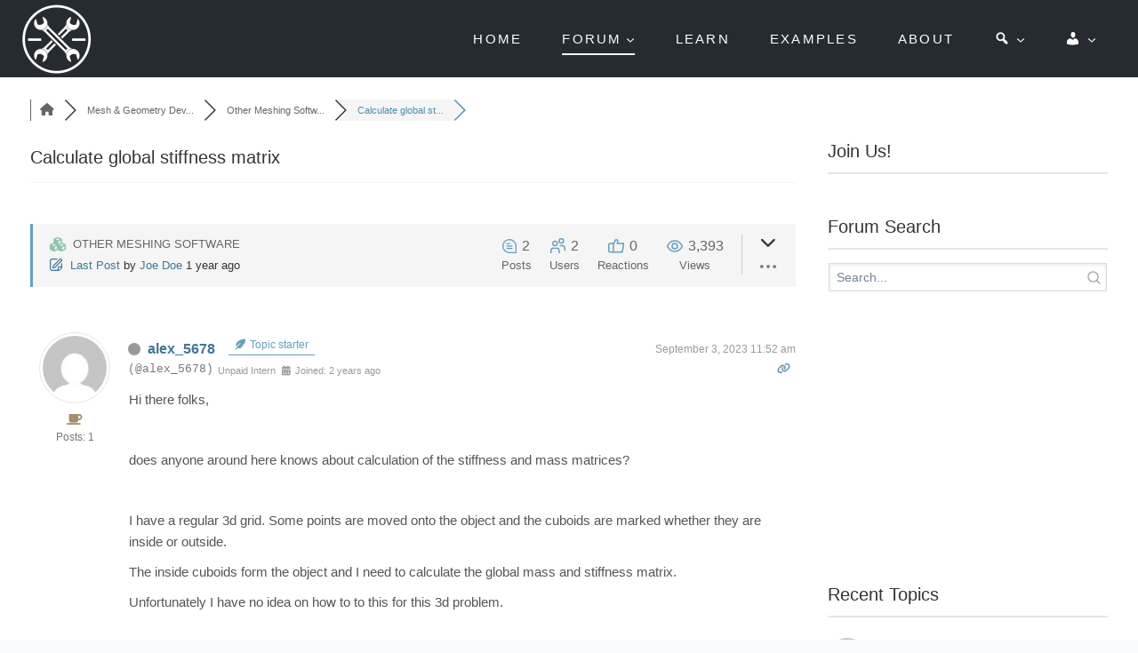

--- FILE ---
content_type: text/html; charset=utf-8
request_url: https://www.google.com/recaptcha/api2/aframe
body_size: -85
content:
<!DOCTYPE HTML><html><head><meta http-equiv="content-type" content="text/html; charset=UTF-8"></head><body><script nonce="PGub-US_WHJBDz51rTGP-A">/** Anti-fraud and anti-abuse applications only. See google.com/recaptcha */ try{var clients={'sodar':'https://pagead2.googlesyndication.com/pagead/sodar?'};window.addEventListener("message",function(a){try{if(a.source===window.parent){var b=JSON.parse(a.data);var c=clients[b['id']];if(c){var d=document.createElement('img');d.src=c+b['params']+'&rc='+(localStorage.getItem("rc::a")?sessionStorage.getItem("rc::b"):"");window.document.body.appendChild(d);sessionStorage.setItem("rc::e",parseInt(sessionStorage.getItem("rc::e")||0)+1);localStorage.setItem("rc::h",'1768664347691');}}}catch(b){}});window.parent.postMessage("_grecaptcha_ready", "*");}catch(b){}</script></body></html>

--- FILE ---
content_type: text/css
request_url: https://feassistant.com/wp-content/uploads/so-css/so-css-kadence.css?ver=1734389992
body_size: 1900
content:
/* Spacing between paragraphs */
.single-content p {
margin: 0 0 20px;
}
.single-content h1, .single-content h2, .single-content h3, .single-content h4, .single-content h5, .single-content h6 {
    margin: 1.0em 0 0.5em;
}
/* Sidebar formatting */
.wp-block-latest-posts__list li {
		margin-top: 0px!important;
		margin-bottom: 10px!important;
		line-height: 1.5!important;
		}
/*@media (min-width: 1600px) {
		.hentry {
    max-width: 1720px;
		}
		.site-header .container {
		max-width: 1720px;
		}
}*/

@media only screen and (max-width: 1070px) {
  .woocommerce .content-area, .content-area, .widget-area {
		background: #fff;
		width: 100%;
  }
		.footer-info .footer-contact .footer-contact-block {
      width:100%;
  }
	#mainnav-mobi ul ul {
    background-color: #fff;
		top:auto;
		margin-top: 10px;
		overflow:auto;
}
	div#wpforo_profile-3 {
			padding-left: 15px;
			padding-right: 15px;
		}
	div#wpforo_search-3 {
			padding-left: 15px;
			padding-right: 15px;
		}
  /*#main article {
    padding-top: 10px;
    padding-bottom: 10px;
  }*/
  .wpforo-right-sidebar {
    float:none!important;
  }
  .wpforo-content {
    width:100%!important;
  }
  .container {
    width:100%!important;
  }
    .container {
      margin-left:0px;
      margin-right:0px;
  }

		.main-navigation ul ul {
    background-color: #fff;
    border-color: #fff
  }
 /* #content {
    background-image: url("http://feassistant.com/wp-content/uploads/2019/01/blue_cubes_large_dim_cropped.jpg");
    background-size: contain;
    background-position: center center;
  }*/
    #masthead .container {
    position: relative;
    height: 56px;
    top:-19px;
    left: 0px;
    margin-bottom: 5px;
    margin-top: 5px;
  }
  .site-branding .custom-logo-link img {
    position:relative;
    margin-left:4px;
    margin-right:0px;
    right:auto;
    left:0%;
    top:14px;
  }
  #masthead .btn-menu i{
    position:relative;
    top:-5px;
    left:auto;
    right:-45%;
    height:28px;
    width:66px;
  }
  #masthead .site-branding a {
    height:34px !important;
  }
  #masthead nav {
  top:100px;
  }
  #page #masthead .container .btn-menu {
    position:relative;
    left:auto;
    right:0%;
    top:-5%;
  }
}

@media only screen and (max-width:767px) {
		#wpforo #wpforo-wrap .wpfl-4 .wpf-parent-post .wpf-right .wpf-content-head-top .wpf-author-name {
				width: 100%;
		}
		#wpforo #wpforo-wrap .wpfl-4 .wpf-thread-box.wpf-thread-last-reply {
    width: 0;
		display: none;
		}
		#wpforo #wpforo-wrap .wpfl-4 .wpf-threads-head .wpf-thead-last-reply {
    width: 0;
		display: none;
				}
		.wpforo-forum-data {
				display: none;
		}
		#wpforo #wpforo-wrap .wpfl-2 .wpforo-forum-info {
				width: 100%; 
		}
		  #wpforo-wrap {
    padding-right:9px;
    padding-left:9px;
  }

}

/* End of Mobile Settings */
/**/

.header-navigation .header-menu-container ul ul.sub-menu, .header-navigation .header-menu-container ul ul.submenu {
    background: #fff;
		padding-left:15px;
		padding-right:15px;
		padding-top:10px;
		padding-bottom:10px;
}
.header-navigation .header-menu-container ul ul li.menu-item > a {
    color:rgb(82,82,82);
}

.main-navigation ul li:hover > ul, .main-navigation ul li.focus > ul {
    right: 0%;
		/*Find a member*/
		padding-bottom: 10px;
		/*width: max-content;*/
}
.main-navigation ul ul a {
    width: auto;
		/*Find a member*/
		color:rgb(82,82,82);
}
/* Find a member */
#wpforo .wpforo-widget-wrap .wpforo-widget-content, .wpforo-widget-wrap .wpforo-widget-content {
		/*padding: 10px 1px 10px 1px!important;*/
}


#wpforo #wpf-widget-profile .wpf-prof-footer .wpf-prof-buttons a, #wpf-widget-profile .wpf-prof-footer .wpf-prof-buttons a {
    background: none;
}
ul.sub-menu.submenu-visible {
    border: 1px solid #eaeaea!important;
    background: #fff;
		color: #525252;
}

#wpforo #wpf-widget-profile .wpf-prof-footer .wpf-prof-buttons a, #wpf-widget-profile .wpf-prof-footer .wpf-prof-buttons a {
    color: #3f7896;
}

/* Click down menu black fade fix */
.main-navigation ul ul {
    background-color:#fff;
		border-color: #fff
  }
/* Menu item stacking around 1029px fix */
@media only screen and (min-width: 1071px) {
.main-navigation ul {
		width: max-content;
}
		ul.sub-menu.submenu-visible {
		width: max-content;
}
li.menu-item-438 {
		clear:left;
}
li.menu-item-454 {
		clear:left;
}
}

/* Menu bar search box formatting */
@media only screen and (min-width:768px) {
li#menu-item-407 {
		padding-top: 30px;
		padding-bottom: 20px;
    padding-left: 40px;
    padding-right: 10px;
    background: #fff;
    border: 1px solid #fff!important;
    border-radius: 6px!important;
}
}
input.wpfw-20 {
    background: #3a3a3a;
    color: #f8f8ff;
    border: 0px solid #dadada;
    border-radius: 5px;
}
input.wpfw-70 {
		border: 1px solid #dadada;
    color: #777777;
    box-shadow: inset 0 1px 4px #ffffff;
    -moz-box-shadow: inset 0 1px 4px #FFFFFF;
    -webkit-box-shadow: inset 0 1px 4px #e6e6e6;
    height: 34px;
}

#wpforo #wpf-widget-search input[type="text"], #wpf-widget-search input[type="text"] {
		height: 34px;
}
.social-menu-widget a, .woocommerce span.onsale, .woocommerce #payment #place_order:hover, .woocommerce-page #payment #place_order:hover, .woocommerce .cart .button:hover, .woocommerce .cart input.button:hover, .woocommerce-cart .wc-proceed-to-checkout a.checkout-button:hover, .woocommerce #review_form #respond .form-submit input:hover, .woocommerce div.product form.cart .button:hover, .woocommerce a.button:hover, .preloader-inner ul li, .progress-animate, button:hover, .button:hover, input[type="button"]:hover, input[type="reset"]:hover, input[type="submit"]:hover {
    background-color: #0099cc;
}
button:hover, .button:hover, input[type="button"]:hover, input[type="reset"]:hover, input[type="submit"]:hover {
    background-color: #0099cc;
    text-decoration: none;
    color: #fff;
}

/*$$$$$$$$$$$$$$$$ Advertisement spacing $$$$$$$$$$$$$$$$*/
#wpforo #wpforo-wrap .wpforo-ad.wpf-ad-top {
		margin-top: 10px;
		margin-bottom: 10px;
}
#wpforo #wpforo-wrap .wpforo-ad.wpf-ad-cat {
		margin-top: 10px;
		margin-bottom: 10px;
}
#wpforo #wpforo-wrap .wpforo-ad.wpf-ad-forum {
		margin-top: 10px;
		margin-bottom: 10px;
}
#wpforo #wpforo-wrap .wpforo-ad.wpf-ad-topic {
		margin-top: 10px;
		margin-bottom: 10px;
}
#wpforo #wpforo-wrap .wpforo-ad.wpf-ad-post {
		margin-top: 10px;
		margin-bottom: 10px;
}
#wpforo #wpforo-wrap .wpforo-ad.wpf-ad-head {
		margin-top: 10px;
		margin-bottom: 10px;
}
#wpforo #wpforo-wrap .wpforo-ad.wpf-ad-top {
		margin-top: 10px;
		margin-bottom: 10px;
}
#wpforo #wpforo-wrap .wpforo-ad.wpf-ad-foot {
		margin-top: 10px;
		margin-bottom: 10px;
}
#wpforo #wpforo-wrap .wpforo-ad.wpf-ad-bottom {
		margin-top: 10px;
		margin-bottom: 10px;
}
.wpfp-first ~ .wpforo-ad ~ .wpforo-ad{
   display: none !important;
}

/*.adsbygoogle{
  margin-top:10px !important;
  margin-bottom:10px !important;
} */

#wpforo #wpforo-wrap .wpforo-ad p {
		line-height: 0px;
}

/* $$$$$$$$$$$$$$$$$$$$$$$$$$$ Hide Dislike Button $$$$$$$$$$$$$$$$$$$$$$ */
#wpforo #wpforo-wrap .wpf-popover-content {
    display: none !important;
}

/* Post Ad Settings */
.mobile_dyna {
		display:none;
}
@media screen and (max-width:767px) {
		.mobile_dyna {
				display: block;
		}
		.desktop_dyna {
				display: none;
		}
}
/* Hide Sidebar on mobile */
@media only screen and (max-width: 1070px)
{
    .theiaStickySidebar
    {
    		display: none; 
    }
		.has-sidebar:not(.has-left-sidebar):not(.rtl) .primary-sidebar.widget-area, .rtl.has-sidebar.has-left-sidebar .primary-sidebar.widget-area {
				display:none;
		}
		#wpforo #wpforo-wrap .wpforo-right-sidebar {
				display:none;
		}
}
/* ClaudeBot */
#chatbot {
    border: 1px solid #ccc;
    padding: 15px;
    background-color: #f9f9f9;
    border-radius: 5px;
}
#messages {
    background-color: #fff;
    padding: 5px;
    border: 1px solid #ddd;
    border-radius: 3px;
    max-height: 300px;
    overflow-y: auto;
}

/* Code Snippet format */
#wpforo #wpforo-wrap pre {
    background: rgb(40, 44, 52);
    color: rgb(171, 178, 191);
}

--- FILE ---
content_type: application/x-javascript
request_url: https://feassistant.com/wp-content/plugins/wpforo-advanced-attachments/assets/js/attach.js?ver=3.1.3
body_size: 4366
content:
jQuery(document).ready(function ($) {
    var wpforo_wrap = $('#wpforo-wrap')
    var dialog = $('#wpfa_dialog_wrap')
    var wpfa_fileupload = $('#wpfa_fileupload')
    var wpfa_forms = $('#wpforo-wrap form[data-textareaid]')

    window.addEventListener('dragover', function (e) {
        e = e || event
        e.preventDefault()
    }, false)

    window.addEventListener('drop', function (e) {
        e = e || event
        e.preventDefault()
        $('.wpforo-dropzone', wpforo_wrap).remove()
    }, false)

    $(document).on('click', '#wpfa_dialog_close', function () {
        if (dialog.is(':visible')) {
            $('.wpfattach-portable-wrap').fadeOut(50, 'linear')
        }
    })

    $(document).on('keydown', dialog, function (e) {
        if (dialog.is(':visible')) {
            if (e.code === 'Escape') {
                $('.wpfattach-portable-wrap').fadeOut(50, 'linear')
            }
        }
    })

    $(document).on('dragenter', 'body', function (e) {
        if (!parseInt(wpfaOptions['is_daily_limit_exceeded'])) {
            if (wpfa_isSourceExternalFile(e.originalEvent.dataTransfer)) {
                if (!$('.wpforo-dropzone').length && (!!parseInt(wpfaOptions['auto_upload']) || dialog.is(':visible'))) {
                    $('<div class="wpforo-dropzone"><span>' + wpfa_phrase('DROP HERE') + '</span></div>').appendTo(wpfa_forms).delay(5000).fadeOut(50, function () {
                        $(this).remove()
                    })
                }
            }
        }
    })

    document.addEventListener('wpforo_tinymce_paste', function (e) {
        if (wpfa_isSourceExternalFile(e.detail.clipboardData)) e.detail.preventDefault()
        $('form[data-textareaid="' + wpforo_editor.get_active_textareaid() + '"]').trigger({
            type: 'paste',
            delegatedEvent: { originalEvent: { clipboardData: e.detail.clipboardData } },
            originalEvent: { clipboardData: e.detail.clipboardData }
        })
    })

    document.addEventListener('wpforo_topic_portable_form', function (e) {
        if (wpfa_fileupload.length) {
            wpfa_forms = $('#wpforo-wrap form[data-textareaid]')
            wpfa_init_fileupload(wpfa_fileupload, wpfa_forms, wpfa_forms)
        }
    })

    var wpfa_insert_content_on_fileuploadstop = true
    wpforo_wrap.on('click', '.wpfa-add-files', function () {
        wpfa_insert_content_on_fileuploadstop = false
    })

    wpforo_wrap.on('click', 'label.wpfa-browse', function () {
        var wrap = $(this).parents('form')
        var portable_wrap = $('.wpfattach-portable-wrap', wrap)
        $('.wpfattach-portable-wrap').not(portable_wrap).hide()
        dialog.appendTo(portable_wrap)
    })

    wpforo_wrap.on('click', '.wpf_attach_button', function (e) {
        e.preventDefault()

        var wrap = $(this).parents('form')
        var portable_wrap = $('.wpfattach-portable-wrap', wrap)
        $('.wpfattach-portable-wrap').not(portable_wrap).hide()
        dialog.appendTo(portable_wrap)
        portable_wrap.toggle()

        if (portable_wrap.is(':visible') && !dialog.is(':visible')) {
            var wpfa_dialog_rows = $('#wpfa_dialog_rows', dialog)
            wpfa_dialog_rows.empty()
            wpfa_dialog_rows.data('nomore', 0)
            $('.wpfa-checkbox-select-all input').prop('checked', false)
            dialog.fadeIn(400, 'linear', function () {
                wpfa_load_files(wpfa_fileupload)
            })
        }
    })

    $('#wpfa_dialog_items', dialog).on('scroll', function () {
        if ((this.scrollHeight - this.scrollTop - this.clientHeight) < 200 && $.active === 0) {
            if (!$('#wpfa_dialog_rows').data('nomore')) {
                wpfa_load_files(wpfa_fileupload)
            }
        }
    })

    /// tools ///
    dialog.on('click', '.wpfa-close-error', function () {
        var error_row = $(this).parents('.wpfa-file-not-allow')
        error_row.fadeOut(200, function () {
            error_row.remove()
        })
    })

    function wpfa_count_text_attachs( text ){
        return (text.match(/<figure[^<>]*?data-attachids="\d+"[^<>]*?>.+?<\/figure>/gis) || []).length;
    }

    function wpfa_count_editor_attachs( textareaid ){
        return wpfa_count_text_attachs( wpforo_editor.get_content('raw', textareaid) );
    }

    function wpfa_is_attachs_count_exceed_max ( increment = 0, textareaid ) {
        var max_attachs_per_post = parseInt( wpfaOptions.max_attachs_per_post );
        if (max_attachs_per_post) return increment + wpfa_count_editor_attachs( textareaid ) > max_attachs_per_post;
        return false
    }

    function wpfa_exceeded_max_attachs_notice_show(){
        wpforo_notice_show('You have exceeded the ( %d ) allowed attachments per post', 'neutral', parseInt( wpfaOptions.max_attachs_per_post ) );
    }

    document.addEventListener('wpforo_post_submit', function (e) {
        if( wpfa_is_attachs_count_exceed_max( 0, e.detail.textareaid ) ) {
            wpfa_exceeded_max_attachs_notice_show();
            window['wpforo_break_after_custom_event_wpforo_post_submit'] = true;
            e.detail.e.preventDefault();
        }
    });

    dialog.on('click', '#wpf_attach_do', function () {
        var attachids = []
        $.each($('#wpfa_dialog_items .wpfa-template-download .wpfa-item-col-checkbox input[type="checkbox"][name="delete"]:checked'), function (i) {
            attachids[i] = parseInt($(this).parents('#wpfa_dialog_items .wpfa-template-download').data('attachid'));
        });
        attachids = attachids.filter(function (attachid) {
            return !isNaN(attachid);
        });
        if( wpfa_is_attachs_count_exceed_max( attachids.length ) ){
            wpfa_exceeded_max_attachs_notice_show();
            return;
        }
        wpforo_load_show()
        attachids = attachids.join(',')
        if (attachids) {
            var html = wpfa_build_front_view(attachids)
            wpforo_editor.insert_content(' ' + html + ' ')
        } else {
            wpforo_notice_show(wpfa_phrase('Please select a file(s) using right checkbox(es) to insert in post'))
        }
        wpforo_load_hide()
    })

    dialog.on('click', '.wpfa-dialog-item-row .wpfa-button.wpfa-button-attach', function () {
        if( wpfa_is_attachs_count_exceed_max( 1 ) ) {
            wpfa_exceeded_max_attachs_notice_show();
            return;
        }
        var row_wrap = $(this).closest('.wpfa-dialog-item-row');
        if (row_wrap.length) {
            var attachid = parseInt(row_wrap.data('attachid'));
            if (attachid) {
                var attachids = [attachid];
                var html = wpfa_build_front_view(attachids);
                wpforo_editor.insert_content(' ' + html + ' ');
            }
        }
    })

    wpfa_fileupload.on('fileuploadsubmit', function (e, data) {
        var file = data.files[0]
        var finfo = wpfa_file_info(file)
        if (!finfo.is_allowed) {
            wpforo_notice_show('<i class="wpfa-hide-for-large far ' + finfo.fa_ico + ' fa-2x"></i> ' + file.name + ' - ' + finfo.notice, 'error')
            return false
        }
        wpfa_append_load_to_current_form($(e.delegatedEvent.delegateTarget))
    })

    var wpfa_fileids = []
    wpfa_fileupload.on('fileuploaddone', function (e, data) {
        var file = data.result.files[0]
        wpfa_fileids[wpfa_fileids.length] = file.id
        var wpf_type = wpforo_get_file_type(file.name)
        var wpf_file_fa_ico = wpf_type !== 'file' ? 'fa-file-' + wpf_type : 'fa-file'
        var wpfa_success_msg = wpfa_phrase('Attached Successfully')
        wpforo_notice_show('<i class="wpfa-hide-for-large far ' + wpf_file_fa_ico + ' fa-2x"></i> ' + file.name + ' - ' + wpfa_success_msg, 'success')
    })

    wpfa_fileupload.on('fileuploadstop', function () {
        wpfa_fileids = wpfa_fileids.filter(function (attachid) {
            return !isNaN(attachid)
        });
        if( wpfa_fileids.length  && wpfa_insert_content_on_fileuploadstop ) {
            if ( wpfa_is_attachs_count_exceed_max( wpfa_fileids.length ) ) {
                wpfa_exceeded_max_attachs_notice_show();
            } else {
                if (wpfa_fileids.length) {
                    var html = wpfa_build_front_view(wpfa_fileids)
                    wpforo_editor.insert_content(' ' + html + ' ')
                }
            }
        }
        wpfa_insert_content_on_fileuploadstop = true
        wpfa_fileids = []
        wpforo_load_hide()
        $('.wpforo-form-load').remove()
    })

    wpforo_wrap.on('click', '.wpforo-dropzone', function () {
        $(this).remove()
    })

    if (wpfa_fileupload.length) {
        wpfa_init_fileupload(wpfa_fileupload, wpfa_forms, wpfa_forms)
    }

    function wpfa_build_front_view (attachids) {
        if (!Array.isArray(attachids)) attachids = attachids.split(',')
        var html = ''
        if (attachids.length) {
            if (wpforo_editor.is_tinymce()) {
                attachids.forEach(function (attachid) {
                    attachid = parseInt(attachid)
                    var front_view = $('.wpfa-dialog-item-row[data-attachid="' + attachid + '"] .wpfa-front-view', dialog)
                    if (front_view.length) html += front_view.html()
                })
            } else {
                attachids = attachids.join(',')
                if (attachids) {
                    html = '[attach]' + attachids + '[/attach]'
                }
            }
        }
        return html
    }

    function wpfa_init_fileupload (initZone, dropZone, pasteZone) {
        if (!dropZone) dropZone = null
        if (!pasteZone) pasteZone = undefined
        initZone.fileupload({
            url: wpforo.ajax_url,
            dropZone: dropZone,
            pasteZone: pasteZone,
            prependFiles: true,
            autoUpload: !!parseInt(wpfaOptions['auto_upload'])
        })
    }

    var load_files_active = false

    function wpfa_load_files (loadZone) {
        if (!load_files_active) {
            load_files_active = true
            $('#wpfa-loading-spinner').show()
            var wpfa_dialog_rows = $('#wpfa_dialog_rows', loadZone)
            var attachs_per_load = parseInt(wpfaOptions['attachs_per_load'])
            var offset = parseInt(wpfa_dialog_rows.data('offset'))
            if (!offset) offset = 0
            loadZone.addClass('wpfa-fileupload-processing')
            jQuery.ajax({
                url: loadZone.fileupload('option', 'url'),
                data: {
                    offset: offset,
                    action: 'wpforoattach_load_ajax_function'
                },
                dataType: 'json',
                context: loadZone[0]
            }).done(function (result) {
                $(this).fileupload('option', 'done').call(this, jQuery.Event('done'), { result: result })
                $('#wpfa-loading-spinner').hide()
                wpfa_dialog_rows.data('offset', (offset + attachs_per_load))
                if (parseInt(result.items_count) < (offset + attachs_per_load)) {
                    wpfa_dialog_rows.data('nomore', 1)
                }
            }).always(function () {
                load_files_active = false
                $(this).removeClass('wpfa-fileupload-processing')
            })
        }
    }

    function wpfa_isSourceExternalFile (dataTransfer) {
        if (!dataTransfer) return false
        var DragDataType = dataTransfer.types

        // Source detection for Chrome on Windows.
        if (typeof Array !== 'undefined') {
            if (DragDataType && Array.isArray(DragDataType)) {
                return DragDataType.indexOf('Files') !== -1
            }
        }

        // Source detection for Safari v5.1.7 on Windows.
        if (typeof Clipboard !== 'undefined') {
            if (dataTransfer && dataTransfer.constructor === Clipboard) {
                return dataTransfer.files.length > 0
            }
        }

        // Source detection for Firefox on Windows.
        if (typeof DOMStringList !== 'undefined') {
            if (DragDataType && DragDataType.constructor === DOMStringList) {
                return !!DragDataType.contains('Files')
            }
        }

    }

    function wpfa_append_load_to_current_form (appendto) {
        if (!$('.wpforo-form-load', appendto).length) {
            $('<div class="wpforo-form-load"><i class="fas fa-3x fa-spinner fa-spin"></i></div>').appendTo(appendto)
        }
        $('.wpforo-dropzone').remove()
        wpforo_load_show()
    }
})

function basename (path, suffix) {

    var b = path
    var lastChar = b.charAt(b.length - 1)

    if (lastChar === '/' || lastChar === '\\') {
        b = b.slice(0, -1)
    }

    b = b.replace(/^.*[\/\\]/g, '')

    if (typeof suffix === 'string' && b.substr(b.length - suffix.length) === suffix) {
        b = b.substr(0, b.length - suffix.length)
    }

    return b
}

function pathinfo (path, options) {

    var opt     = '',
        optName = '',
        optTemp = 0,
        tmp_arr = {},
        cnt     = 0,
        i       = 0
    var have_basename  = false,
        have_extension = false,
        have_filename  = false

    // Input defaulting & sanitation
    if (!path) {
        return false
    }
    if (!options) {
        options = 'PATHINFO_ALL'
    }

    // Initialize binary arguments. Both the string & integer (constant) input is
    // allowed
    var OPTS = {
        'PATHINFO_DIRNAME': 1,
        'PATHINFO_BASENAME': 2,
        'PATHINFO_EXTENSION': 4,
        'PATHINFO_FILENAME': 8,
        'PATHINFO_ALL': 0
    }
    // PATHINFO_ALL sums up all previously defined PATHINFOs (could just pre-calculate)
    for (optName in OPTS) {
        OPTS.PATHINFO_ALL = OPTS.PATHINFO_ALL | OPTS[optName]
    }
    if (typeof options !== 'number') { // Allow for a single string or an array of string flags
        options = [].concat(options)
        for (i = 0; i < options.length; i++) {
            // Resolve string input to bitwise e.g. 'PATHINFO_EXTENSION' becomes 4
            if (OPTS[options[i]]) {
                optTemp = optTemp | OPTS[options[i]]
            }
        }
        options = optTemp
    }

    // Internal Functions
    var __getExt = function (path) {
        var str = path + ''
        var dotP = str.lastIndexOf('.') + 1
        return !dotP ? false : dotP !== str.length ? str.substr(dotP) : ''
    }

    // Gather path infos
    if (options & OPTS.PATHINFO_DIRNAME) {
        var dirName = path.replace(/\\/g, '/').replace(/\/[^\/]*\/?$/, '') // dirname
        tmp_arr.dirname = dirName === path ? '.' : dirName
    }

    if (options & OPTS.PATHINFO_BASENAME) {
        if (false === have_basename) {
            have_basename = this.basename(path)
        }
        tmp_arr.basename = have_basename
    }

    if (options & OPTS.PATHINFO_EXTENSION) {
        if (false === have_basename) {
            have_basename = this.basename(path)
        }
        if (false === have_extension) {
            have_extension = __getExt(have_basename)
        }
        if (false !== have_extension) {
            tmp_arr.extension = have_extension
        }
    }

    if (options & OPTS.PATHINFO_FILENAME) {
        if (false === have_basename) {
            have_basename = this.basename(path)
        }
        if (false === have_extension) {
            have_extension = __getExt(have_basename)
        }
        if (false === have_filename) {
            have_filename = have_basename.slice(0, have_basename.length - (have_extension ? have_extension.length + 1 :
                have_extension === false ? 0 : 1))
        }

        tmp_arr.filename = have_filename
    }

    // If array contains only 1 element: return string
    cnt = 0
    for (opt in tmp_arr) {
        cnt++
    }
    if (cnt === 1) {
        return tmp_arr[opt]
    }

    // Return full-blown array
    return tmp_arr
}

/** chack file types and font-awesome ico **/
function wpforo_get_file_type (filename) {
    var ext = pathinfo(filename, 'PATHINFO_EXTENSION').toLowerCase()

    if (ext === 'pdf') return 'pdf'
    if (ext === 'doc' || ext === 'docx' || ext === 'odm' || ext === 'odt' || ext === 'ott') return 'word'
    if (ext === 'zip' || ext === 'gz' || ext === 'bz' || ext === 'bz2' || ext === 'tar' || ext === 'tgz' || ext === '7z' || ext === 'jar' || ext === 'rar' || ext === 'iso') return 'archive'
    if (ext === 'csv' || ext === 'xlsx' || ext === 'xls' || ext === 'xlsb' || ext === 'xlsm' || ext === 'xlt' || ext === 'xltm' || ext === 'ots' || ext === 'ods' || ext === 'stc' || ext === 'sxc') return 'excel'
    if (ext === 'xml' || ext === 'html' || ext === 'js' || ext === 'php' || ext === 'sql' || ext === 'css' || ext === 'sh' || ext === 'csh' || ext === 'json' || ext === 'tcl' || ext === 'bat' || ext === 'as' || ext === 'cmd') return 'code'
    if (ext === 'ppt' || ext === 'pptx' || ext === 'otp' || ext === 'odp' || ext === 'pot' || ext === 'pps' || ext === 'shw' || ext === 'sti' || ext === 'sxi' || ext === 'thmx') return 'powerpoint'

    if (ext === 'jpg' || ext === 'jpeg' || ext === 'png' || ext === 'gif' || ext === 'bmp' || ext === 'tiff' || ext === 'tif' || ext === 'ico') return 'picture'
    if (ext === 'mp4' || ext === 'flv' || ext === 'mov' || ext === 'mkv' || ext === 'vob' || ext === 'mpg' || ext === 'mpeg' || ext === 'mpe' || ext === '3gp' || ext === 'avi' || ext === 'wmv') return 'video'
    if (ext === 'mp3' || ext === 'wma' || ext === 'wav' || ext === 'amr' || ext === 'mp2' || ext === 'aac') return 'audio'
    if (ext === 'txt' || ext === 'asc') return 'alt'

    return 'file'
}

function wpforo_get_file_fa_ico (filename) {
    var filetype = wpforo_get_file_type(filename)
    filetype = filetype !== 'file' ? 'fa-file-' + filetype : 'fa-file'
    return '<i class="far ' + filetype + ' fa-5x wpfa-file-icon"></i>'
}

function wpfa_phrase (phrase_key) {
    phrase_key = phrase_key.toLowerCase()
    if (wpfaPhrases[phrase_key] !== undefined) phrase_key = wpfaPhrases[phrase_key]
    return phrase_key
}

function wpfa_file_info (file) {
    var is_allowed = true
    var notice = ''

    if (file.size > parseInt(wpfaOptions['maximum_file_size'])) {
        is_allowed = false
        notice = wpfa_phrase('Error: File is too big. Allowed size is: %s').replace('%s', wpfaOptions['maximum_file_size_human'])
    } else if (file.size > parseInt(wpfaOptions['server_upload_max_filesize'])) {
        is_allowed = false
        notice = wpfa_phrase('Error: File is too big. server_upload_max_filesize is: %s').replace('%s', wpfaOptions['server_upload_max_filesize_human'])
    } else if (file.size > parseInt(wpfaOptions['server_post_max_size'])) {
        is_allowed = false
        notice = wpfa_phrase('Error: File is too big. server_post_max_size is: %s').replace('%s', wpfaOptions['server_post_max_size_human'])
    }

    var FileTypesRegex = new RegExp('\.(' + wpfaOptions['accepted_file_types'] + ')$', 'i')
    if (!FileTypesRegex.test(file.name)) {
        is_allowed = false
        notice = wpfa_phrase('Error: Filetype not allowed')
    }

    var type = wpforo_get_file_type(file.name)
    var fa_ico = type !== 'file' ? 'fa-file-' + type : 'fa-file'

    return {
        is_allowed: is_allowed,
        notice: notice,
        type: type,
        fa_ico: fa_ico
    }
}
